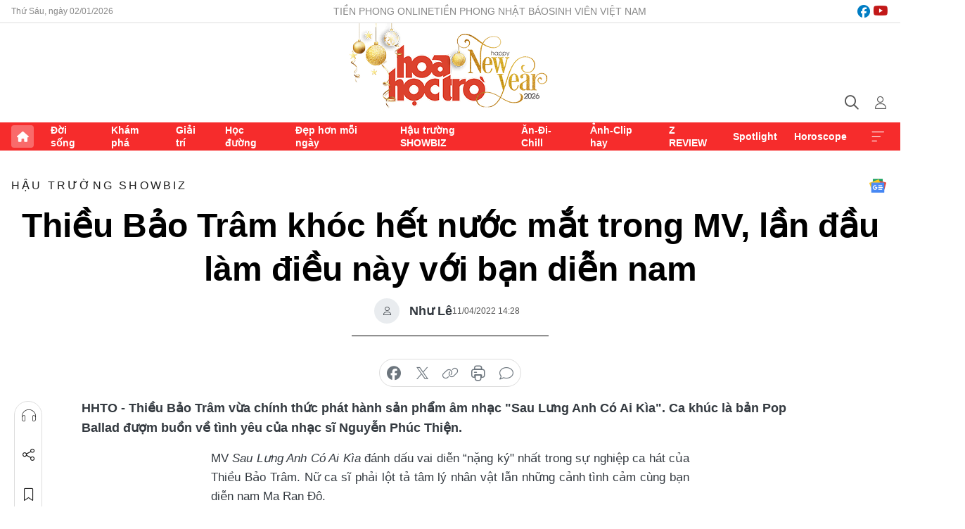

--- FILE ---
content_type: text/html;charset=utf-8
request_url: https://hoahoctro.tienphong.vn/thieu-bao-tram-khoc-het-nuoc-mat-trong-mv-lan-dau-lam-dieu-nay-voi-ban-dien-nam-post1429997.tpo
body_size: 17265
content:
<!DOCTYPE html> <html lang="vi" class="hht "> <head> <title>Thiều Bảo Trâm khóc hết nước mắt trong MV, lần đầu làm điều này với bạn diễn nam | Báo điện tử Tiền Phong</title> <meta name="description" content="Thiều Bảo Trâm vừa chính thức phát hành sản phẩm âm nhạc &#34;Sau Lưng Anh Có Ai Kìa&#34;. Ca khúc là bản Pop Ballad đượm buồn về tình yêu của nhạc sĩ Nguyễn Phúc Thiện"/> <meta name="keywords" content="Thiều Bảo Trâm, MV Sau Lưng Anh Có Ai Kìa, nhạc sĩ Nguyễn Phúc Thiện, Ma Ran Đô"/> <meta name="news_keywords" content="Thiều Bảo Trâm, MV Sau Lưng Anh Có Ai Kìa, nhạc sĩ Nguyễn Phúc Thiện, Ma Ran Đô"/> <meta http-equiv="Content-Type" content="text/html; charset=utf-8" /> <meta http-equiv="X-UA-Compatible" content="IE=edge"/> <meta http-equiv="refresh" content="1800" /> <meta name="revisit-after" content="1 days" /> <meta name="viewport" content="width=device-width, initial-scale=1"> <meta http-equiv="content-language" content="vi" /> <meta name="format-detection" content="telephone=no"/> <meta name="format-detection" content="address=no"/> <meta name="apple-mobile-web-app-capable" content="yes"> <meta name="apple-mobile-web-app-status-bar-style" content="black"> <meta name="apple-mobile-web-app-title" content="Báo điện tử Tiền Phong"/> <meta name="referrer" content="no-referrer-when-downgrade"/> <link rel="shortcut icon" href="https://cdn.tienphong.vn/assets/web/styles/img/h2t.png" type="image/x-icon" /> <link rel="preconnect" href="https://cdn.tienphong.vn"/> <link rel="dns-prefetch" href="https://cdn.tienphong.vn"/> <link rel="dns-prefetch" href="//www.google-analytics.com" /> <link rel="dns-prefetch" href="//www.googletagmanager.com" /> <link rel="dns-prefetch" href="//stc.za.zaloapp.com" /> <link rel="dns-prefetch" href="//fonts.googleapis.com" /> <script> var cmsConfig = { domainDesktop: 'https://hoahoctro.tienphong.vn', domainMobile: 'https://hoahoctro.tienphong.vn', domainApi: 'https://api.tienphong.vn', domainStatic: 'https://cdn.tienphong.vn', domainLog: 'https://log.tienphong.vn', googleAnalytics: 'G-749R1YGL4H,UA-161062453-1', siteId: 1, pageType: 1, objectId: 1429997, adsZone: 352, allowAds: true, adsLazy: true, antiAdblock: true, }; if (window.location.protocol !== 'https:' && window.location.hostname.indexOf('tienphong.vn') !== -1) { window.location = 'https://' + window.location.hostname + window.location.pathname + window.location.hash; } var USER_AGENT=window.navigator&&window.navigator.userAgent||"",IS_MOBILE=/Android|webOS|iPhone|iPod|BlackBerry|Windows Phone|IEMobile|Mobile Safari|Opera Mini/i.test(USER_AGENT);function setCookie(e,o,i){var n=new Date,i=(n.setTime(n.getTime()+24*i*60*60*1e3),"expires="+n.toUTCString());document.cookie=e+"="+o+"; "+i+";path=/;"}function getCookie(e){var o=document.cookie.indexOf(e+"="),i=o+e.length+1;return!o&&e!==document.cookie.substring(0,e.length)||-1===o?null:(-1===(e=document.cookie.indexOf(";",i))&&(e=document.cookie.length),unescape(document.cookie.substring(i,e)))}; </script> <script> if(USER_AGENT && USER_AGENT.indexOf("facebot") <= 0 && USER_AGENT.indexOf("facebookexternalhit") <= 0) { var query = ''; var hash = ''; if (window.location.search) query = window.location.search; if (window.location.hash) hash = window.location.hash; var canonicalUrl = 'https://hoahoctro.tienphong.vn/thieu-bao-tram-khoc-het-nuoc-mat-trong-mv-lan-dau-lam-dieu-nay-voi-ban-dien-nam-post1429997.tpo' + query + hash ; var curUrl = decodeURIComponent(window.location.href); if(!location.port && canonicalUrl.startsWith("http") && curUrl != canonicalUrl){ window.location.replace(canonicalUrl); } } </script> <meta property="fb:app_id" content="398178286982123"/> <meta property="fb:pages" content="102790913161840"/> <meta name="author" content="Báo điện tử Tiền Phong" /> <meta name="copyright" content="Copyright © 2026 by Báo điện tử Tiền Phong" /> <meta name="RATING" content="GENERAL" /> <meta name="GENERATOR" content="Báo điện tử Tiền Phong" /> <meta content="Báo điện tử Tiền Phong" itemprop="sourceOrganization" name="source"/> <meta content="news" itemprop="genre" name="medium"/> <meta name="robots" content="noarchive, max-image-preview:large, index, follow" /> <meta name="GOOGLEBOT" content="noarchive, max-image-preview:large, index, follow" /> <link rel="canonical" href="https://hoahoctro.tienphong.vn/thieu-bao-tram-khoc-het-nuoc-mat-trong-mv-lan-dau-lam-dieu-nay-voi-ban-dien-nam-post1429997.tpo" /> <meta property="og:site_name" content="Báo điện tử Tiền Phong"/> <meta property="og:rich_attachment" content="true"/> <meta property="og:type" content="article"/> <meta property="og:url" content="https://hoahoctro.tienphong.vn/thieu-bao-tram-khoc-het-nuoc-mat-trong-mv-lan-dau-lam-dieu-nay-voi-ban-dien-nam-post1429997.tpo"/> <meta property="og:image" content="https://cdn.tienphong.vn/images/bdfc554ea35983ad68a96e0050b6e2cb1ed163f21919b0baa7524271a7008504b1fed0bd7fabfdd82d1fa7bfbb0fa79ceb981046e7e6dc92d6e7ffd6fc81a1f8dc551a60a8feb160446613ac649176a61ea002e45c9afa9fc743440c32756fe0/qmg-0537-edit-2-copy-5923.jpg.webp"/> <meta property="og:image:width" content="1200"/> <meta property="og:image:height" content="630"/> <meta property="og:title" content="Thiều Bảo Trâm khóc hết nước mắt trong MV, lần đầu làm điều này với bạn diễn nam"/> <meta property="og:description" content="Thiều Bảo Trâm vừa chính thức phát hành sản phẩm âm nhạc &#34;Sau Lưng Anh Có Ai Kìa&#34;. Ca khúc là bản Pop Ballad đượm buồn về tình yêu của nhạc sĩ Nguyễn Phúc Thiện."/> <meta name="twitter:card" value="summary"/> <meta name="twitter:url" content="https://hoahoctro.tienphong.vn/thieu-bao-tram-khoc-het-nuoc-mat-trong-mv-lan-dau-lam-dieu-nay-voi-ban-dien-nam-post1429997.tpo"/> <meta name="twitter:title" content="Thiều Bảo Trâm khóc hết nước mắt trong MV, lần đầu làm điều này với bạn diễn nam"/> <meta name="twitter:description" content="Thiều Bảo Trâm vừa chính thức phát hành sản phẩm âm nhạc &#34;Sau Lưng Anh Có Ai Kìa&#34;. Ca khúc là bản Pop Ballad đượm buồn về tình yêu của nhạc sĩ Nguyễn Phúc Thiện."/> <meta name="twitter:image" content="https://cdn.tienphong.vn/images/bdfc554ea35983ad68a96e0050b6e2cb1ed163f21919b0baa7524271a7008504b1fed0bd7fabfdd82d1fa7bfbb0fa79ceb981046e7e6dc92d6e7ffd6fc81a1f8dc551a60a8feb160446613ac649176a61ea002e45c9afa9fc743440c32756fe0/qmg-0537-edit-2-copy-5923.jpg.webp"/> <meta name="twitter:site" content="@Báo điện tử Tiền Phong"/> <meta name="twitter:creator" content="@Báo điện tử Tiền Phong"/> <meta property="article:publisher" content="https://www.facebook.com/www.tienphong.vn/" /> <meta property="article:tag" content="Thiều Bảo Trâm,MV Sau Lưng Anh Có Ai Kìa,nhạc sĩ Nguyễn Phúc Thiện,Ma Ran Đô"/> <meta property="article:section" content="Hậu trường SHOWBIZ,Hoa học trò" /> <meta property="article:published_time" content="2022-04-11T21:28:40+0700"/> <meta property="article:modified_time" content="2022-04-11T21:28:40+0700"/> <script type="application/ld+json"> { "@context" : "https://schema.org", "@type" : "WebSite", "name": "Báo điện tử Tiền Phong", "url": "https://hoahoctro.tienphong.vn", "alternateName" : "Hoa học trò, chuyên trang của Báo điện tử Tiền Phong", "potentialAction": { "@type": "SearchAction", "target": { "@type": "EntryPoint", "urlTemplate": "https://hoahoctro.tienphong.vn/search/?q={search_term_string}" }, "query-input": "required name=search_term_string" } } </script> <script type="application/ld+json"> { "@context":"http://schema.org", "@type":"BreadcrumbList", "itemListElement":[ { "@type":"ListItem", "position":1, "item":{ "@id":"https://hoahoctro.tienphong.vn/hht-hau-truong-showbiz/", "name":"Hậu trường SHOWBIZ" } } ] } </script> <script type="application/ld+json"> { "@context": "http://schema.org", "@type": "NewsArticle", "mainEntityOfPage":{ "@type":"WebPage", "@id":"https://hoahoctro.tienphong.vn/thieu-bao-tram-khoc-het-nuoc-mat-trong-mv-lan-dau-lam-dieu-nay-voi-ban-dien-nam-post1429997.tpo" }, "headline": "Thiều Bảo Trâm khóc hết nước mắt trong MV, lần đầu làm điều này với bạn diễn nam", "description": "Thiều Bảo Trâm vừa chính thức phát hành sản phẩm âm nhạc &quot;Sau Lưng Anh Có Ai Kìa&quot;. Ca khúc là bản Pop Ballad đượm buồn về tình yêu của nhạc sĩ Nguyễn Phúc Thiện.", "image": { "@type": "ImageObject", "url": "https://cdn.tienphong.vn/images/bdfc554ea35983ad68a96e0050b6e2cb1ed163f21919b0baa7524271a7008504b1fed0bd7fabfdd82d1fa7bfbb0fa79ceb981046e7e6dc92d6e7ffd6fc81a1f8dc551a60a8feb160446613ac649176a61ea002e45c9afa9fc743440c32756fe0/qmg-0537-edit-2-copy-5923.jpg.webp", "width" : 1200, "height" : 675 }, "datePublished": "2022-04-11T21:28:40+0700", "dateModified": "2022-04-11T21:28:40+0700", "author": { "@type": "Person", "name": "Như Lê" }, "publisher": { "@type": "Organization", "name": "Báo điện tử Tiền Phong", "logo": { "@type": "ImageObject", "url": "https://cdn.tienphong.vn/assets/web/styles/img/tienphong-logo-2025.png" } } } </script> <script type="application/ld+json"> { "@context": "https://schema.org", "@type": "VideoObject", "name": "Thiều Bảo Trâm khóc hết nước mắt trong MV, lần đầu làm điều này với bạn diễn nam", "headline": "Thiều Bảo Trâm khóc hết nước mắt trong MV, lần đầu làm điều này với bạn diễn nam", "description": "Thiều Bảo Trâm vừa chính thức phát hành sản phẩm âm nhạc &quot;Sau Lưng Anh Có Ai Kìa&quot;. Ca khúc là bản Pop Ballad đượm buồn về tình yêu của nhạc sĩ Nguyễn Phúc Thiện.", "thumbnailUrl": "https://cdn.tienphong.vn/images/1ed163f21919b0baa7524271a7008504b1fed0bd7fabfdd82d1fa7bfbb0fa79ceb981046e7e6dc92d6e7ffd6fc81a1f8dc551a60a8feb160446613ac649176a61ea002e45c9afa9fc743440c32756fe0/qmg-0537-edit-2-copy-5923.jpg.webp", "uploadDate": "2022-04-11T21:28:40+0700", "datePublished": "2022-04-11T21:28:40+0700", "duration": "PT1M28S", "mainEntityOfPage": { "@type": "WebPage", "@id": "https://hoahoctro.tienphong.vn/thieu-bao-tram-khoc-het-nuoc-mat-trong-mv-lan-dau-lam-dieu-nay-voi-ban-dien-nam-post1429997.tpo" }, "image": { "@type": "ImageObject", "url": "https://cdn.tienphong.vn/images/bdfc554ea35983ad68a96e0050b6e2cb1ed163f21919b0baa7524271a7008504b1fed0bd7fabfdd82d1fa7bfbb0fa79ceb981046e7e6dc92d6e7ffd6fc81a1f8dc551a60a8feb160446613ac649176a61ea002e45c9afa9fc743440c32756fe0/qmg-0537-edit-2-copy-5923.jpg.webp", "width": 1200, "height": 630 }, "author": { "@type": "Organization", "name": "Như Lê" }, "publisher": { "@type": "Organization", "name": "Báo điện tử Tiền Phong", "logo": { "@type": "ImageObject", "url": "https://cdn.tienphong.vn/assets/web/styles/img/logo_share.png" } }, "about": ["Thiều Bảo Trâm,MV Sau Lưng Anh Có Ai Kìa,nhạc sĩ Nguyễn Phúc Thiện,Ma Ran Đô"], "embedUrl": "https://www.youtube.com/embed/1jx-BcAu5i4?rel=0" } </script> <link rel="preload" href="https://cdn.tienphong.vn/assets/web/styles/css/main.min-1.0.62.css" as="style"> <link rel="preload" href="https://cdn.tienphong.vn/assets/web/js/main.min-1.0.25.js" as="script"> <link rel="preload" href="https://common.mcms.one/assets/js/web/story.min-0.0.9.js" as="script"> <link rel="preload" href="https://cdn.tienphong.vn/assets/web/js/detail.min-1.0.18.js" as="script"> <link id="cms-style" rel="stylesheet" href="https://cdn.tienphong.vn/assets/web/styles/css/main.min-1.0.62.css"> <style>i.ic-live { background: url(http://cdn.tienphong.vn/assets/web/styles/img/liveicon-min.png) center 2px no-repeat; display: inline-block!important; background-size: contain; height: 24px; width: 48px;
} .ic-live::before { content: "";
} .rss-page li { list-style: square; margin-left: 30px;
} .rss-page li a { color: var(--primary);
} .rss-page ul ul { margin-bottom: inherit;
} .rss-page li li { list-style: circle;
} .hht .mega-menu .expand-wrapper .relate-website .tpo, .hht .mega-menu .relate-website-megamenu .tpo, .svvn .mega-menu .expand-wrapper .relate-website .tpo, .svvn .mega-menu .relate-website-megamenu .tpo { height: 30px;
} .hht .basic-box-13 .left .story:first-child .story__thumb img, .hht .basic-box-13 .right .story:first-child .story__thumb img { width: 670px;
} .hht #sdaWeb_SdaTop { padding-bottom: 20px;
}</style> <script type="text/javascript"> var _metaOgUrl = 'https://hoahoctro.tienphong.vn/thieu-bao-tram-khoc-het-nuoc-mat-trong-mv-lan-dau-lam-dieu-nay-voi-ban-dien-nam-post1429997.tpo'; var page_title = document.title; var tracked_url = window.location.pathname + window.location.search + window.location.hash; var cate_path = 'hht-hau-truong-showbiz'; if (cate_path.length > 0) { tracked_url = "/" + cate_path + tracked_url; } </script> <script async="" src="https://www.googletagmanager.com/gtag/js?id=G-749R1YGL4H"></script> <script> window.dataLayer = window.dataLayer || []; function gtag(){dataLayer.push(arguments);} gtag('js', new Date()); gtag('config', 'G-749R1YGL4H', {page_path: tracked_url}); gtag('config', 'UA-161062453-1', {page_path: tracked_url}); </script> <script>window.dataLayer = window.dataLayer || [];dataLayer.push({'pageCategory': '/hht\-hau\-truong\-showbiz'});</script> <script> window.dataLayer = window.dataLayer || []; dataLayer.push({ 'event': 'Pageview', 'articleId': '1429997', 'articleTitle': 'Thiều Bảo Trâm khóc hết nước mắt trong MV, lần đầu làm điều này với bạn diễn nam', 'articleCategory': 'Hậu trường SHOWBIZ,Hoa học trò', 'articleAlowAds': true, 'articleAuthor': 'Như Lê', 'articleType': 'detail', 'articleTags': 'Thiều Bảo Trâm,MV Sau Lưng Anh Có Ai Kìa,nhạc sĩ Nguyễn Phúc Thiện,Ma Ran Đô', 'articlePublishDate': '2022-04-11T21:28:40+0700', 'articleThumbnail': 'https://cdn.tienphong.vn/images/bdfc554ea35983ad68a96e0050b6e2cb1ed163f21919b0baa7524271a7008504b1fed0bd7fabfdd82d1fa7bfbb0fa79ceb981046e7e6dc92d6e7ffd6fc81a1f8dc551a60a8feb160446613ac649176a61ea002e45c9afa9fc743440c32756fe0/qmg-0537-edit-2-copy-5923.jpg.webp', 'articleShortUrl': 'https://hoahoctro.tienphong.vn/thieu-bao-tram-khoc-het-nuoc-mat-trong-mv-lan-dau-lam-dieu-nay-voi-ban-dien-nam-post1429997.tpo', 'articleFullUrl': 'https://hoahoctro.tienphong.vn/thieu-bao-tram-khoc-het-nuoc-mat-trong-mv-lan-dau-lam-dieu-nay-voi-ban-dien-nam-post1429997.tpo', }); </script> <script> window.dataLayer = window.dataLayer || []; dataLayer.push({'articleAuthor': 'Như Lê', 'articleAuthorID': '0'}); </script> <script type='text/javascript'> gtag('event', 'article_page',{ 'articleId': '1429997', 'articleTitle': 'Thiều Bảo Trâm khóc hết nước mắt trong MV, lần đầu làm điều này với bạn diễn nam', 'articleCategory': 'Hậu trường SHOWBIZ,Hoa học trò', 'articleAlowAds': true, 'articleAuthor': 'Như Lê', 'articleType': 'detail', 'articleTags': 'Thiều Bảo Trâm,MV Sau Lưng Anh Có Ai Kìa,nhạc sĩ Nguyễn Phúc Thiện,Ma Ran Đô', 'articlePublishDate': '2022-04-11T21:28:40+0700', 'articleThumbnail': 'https://cdn.tienphong.vn/images/bdfc554ea35983ad68a96e0050b6e2cb1ed163f21919b0baa7524271a7008504b1fed0bd7fabfdd82d1fa7bfbb0fa79ceb981046e7e6dc92d6e7ffd6fc81a1f8dc551a60a8feb160446613ac649176a61ea002e45c9afa9fc743440c32756fe0/qmg-0537-edit-2-copy-5923.jpg.webp', 'articleShortUrl': 'https://hoahoctro.tienphong.vn/thieu-bao-tram-khoc-het-nuoc-mat-trong-mv-lan-dau-lam-dieu-nay-voi-ban-dien-nam-post1429997.tpo', 'articleFullUrl': 'https://hoahoctro.tienphong.vn/thieu-bao-tram-khoc-het-nuoc-mat-trong-mv-lan-dau-lam-dieu-nay-voi-ban-dien-nam-post1429997.tpo', }); </script> <script type="text/javascript"> var videoAds = 'https://aj1559.online/zgpoJEXShlCdWvIQG_4UQFBj4pH2WLSug9RlVVhh6FO4BWtpb1pMho_mPLByXvNqidi76kgqVw1kIsZ9wpNmd8MBX_akW7L8'</script> <ins class="982a9496" data-key="6fc356d034197bedb75297640a6a1c75"></ins>
<script async src="https://aj1559.online/ba298f04.js"></script>
<script src="https://sdk.moneyoyo.com/v1/webpush.js?pid=mtEcx6BNu4-AKQQRI7k8jA" async></script> </head> <body class=" detail-page "> <div id="sdaWeb_SdaMasthead" class="rennab banner-top" data-platform="1" data-position="Web_SdaMasthead" style="display:none"> </div> <header class="site-header"> <div class="top-wrapper"> <div class="container"> <span class="time" id="today"></span> <div class="relate-website"> <a href="https://tienphong.vn" class="website tpo" target="_blank" rel="nofollow" title="Tiền Phong Online">Tiền Phong Online</a> <a href="https://tienphong.vn/nhat-bao/" class="website tpo" title="Tiền Phong Nhật báo" target="_blank" rel="nofollow">Tiền Phong Nhật báo</a> <a href="https://svvn.tienphong.vn" class="website svvn" target="_blank" rel="nofollow" title="Sinh viên Việt Nam">Sinh viên Việt Nam</a> </div> <div class="lang-social"> <div class="social"> <a href="https://www.facebook.com/hoahoctro.vn" target="_blank" rel="nofollow" title="facebook"> <i class="ic-facebook"></i> </a> <a href="https://www.youtube.com/channel/UCtalnZVcscFoCo4lrpa37CA" target="_blank" rel="nofollow" title="youtube"> <i class="ic-youtube"></i> </a> </div> </div> </div> </div> <div class="main-wrapper"> <div class="container"> <h3><a class="logo" href="/" title="Báo điện tử Tiền Phong">Báo điện tử Tiền Phong</a></h3> <div class="search-wrapper"> <span class="ic-search"></span> <div class="search-form"> <input class="form-control txtsearch" placeholder="Tìm kiếm"> <i class="ic-close"></i> </div> </div> <div class="user" id="userprofile"> <span class="ic-user"></span> </div> </div> </div> <div class="navigation-wrapper"> <div class="container"> <ul class="menu"> <li><a href="/" class="home" title="Trang chủ">Trang chủ</a></li> <li> <a class="text" href="https://hoahoctro.tienphong.vn/hht-doi-song/" title="Đời sống">Đời sống</a> </li> <li> <a class="text" href="https://hoahoctro.tienphong.vn/hht-kham-pha/" title="Khám phá">Khám phá</a> </li> <li> <a class="text" href="https://hoahoctro.tienphong.vn/hht-giai-tri/" title="Giải trí">Giải trí</a> </li> <li> <a class="text" href="https://hoahoctro.tienphong.vn/hht-hoc-duong/" title="Học đường">Học đường</a> </li> <li> <a class="text" href="https://hoahoctro.tienphong.vn/hht-dep-hon-moi-ngay/" title="Đẹp hơn mỗi ngày">Đẹp hơn mỗi ngày</a> </li> <li> <a class="text" href="https://hoahoctro.tienphong.vn/hht-hau-truong-showbiz/" title="Hậu trường SHOWBIZ">Hậu trường SHOWBIZ</a> </li> <li> <a class="text" href="https://hoahoctro.tienphong.vn/hht-an-di-chill/" title="Ăn-Đi-Chill">Ăn-Đi-Chill</a> </li> <li> <a class="text" href="https://hoahoctro.tienphong.vn/hht-anh-clip-hay/" title="Ảnh-Clip hay">Ảnh-Clip hay</a> </li> <li> <a class="text" href="https://hoahoctro.tienphong.vn/z-review/" title="Z REVIEW">Z REVIEW</a> </li> <li> <a class="text" href="https://hoahoctro.tienphong.vn/hht-spotlight/" title="Spotlight">Spotlight</a> </li> <li> <a class="text" href="https://hoahoctro.tienphong.vn/hht-horoscope/" title="Horoscope">Horoscope</a> </li> <li><a href="javascript:void(0);" class="expansion" title="Xem thêm">Xem thêm</a></li> </ul> <div class="mega-menu"> <div class="container"> <div class="menu-wrapper"> <div class="wrapper"> <span class="label">Chuyên mục</span> <div class="item"> <a class="title" href="https://hoahoctro.tienphong.vn/hht-doi-song/" title="Đời sống">Đời sống</a> </div> <div class="item"> <a class="title" href="https://hoahoctro.tienphong.vn/hht-kham-pha/" title="Khám phá">Khám phá</a> </div> <div class="item"> <a class="title" href="https://hoahoctro.tienphong.vn/hht-giai-tri/" title="Giải trí">Giải trí</a> </div> <div class="item"> <a class="title" href="https://hoahoctro.tienphong.vn/hht-hoc-duong/" title="Học đường">Học đường</a> </div> <div class="item"> <a class="title" href="https://hoahoctro.tienphong.vn/hht-dep-hon-moi-ngay/" title="Đẹp hơn mỗi ngày">Đẹp hơn mỗi ngày</a> </div> <div class="item"> <a class="title" href="https://hoahoctro.tienphong.vn/hht-hau-truong-showbiz/" title="Hậu trường SHOWBIZ">Hậu trường SHOWBIZ</a> </div> <div class="item"> <a class="title" href="https://hoahoctro.tienphong.vn/hht-an-di-chill/" title="Ăn-Đi-Chill">Ăn-Đi-Chill</a> </div> <div class="item"> <a class="title" href="https://hoahoctro.tienphong.vn/hht-anh-clip-hay/" title="Ảnh-Clip hay">Ảnh-Clip hay</a> </div> <div class="item"> <a class="title" href="https://hoahoctro.tienphong.vn/z-review/" title="Z REVIEW">Z REVIEW</a> </div> <div class="item"> <a class="title" href="https://hoahoctro.tienphong.vn/hht-spotlight/" title="Spotlight">Spotlight</a> </div> <div class="item"> <a class="title" href="https://hoahoctro.tienphong.vn/hht-dung-bo-lo/" title="Đừng bỏ lỡ!">Đừng bỏ lỡ!</a> </div> <div class="item"> <a class="title" href="https://hoahoctro.tienphong.vn/hht-horoscope/" title="Horoscope">Horoscope</a> </div> <div class="item"> <a class="title" href="https://hoahoctro.tienphong.vn/hht-suoi-am-trai-tim/" title="Sưởi ấm trái tim">Sưởi ấm trái tim</a> </div> <div class="item"> <a class="title" href="https://hoahoctro.tienphong.vn/hht-cong-dan-so/" title="Công dân số">Công dân số</a> </div> <div class="item"> <a class="title" href="https://hoahoctro.tienphong.vn/hht-cam-nang-teen/" title="Cẩm nang teen">Cẩm nang teen</a> </div> <div class="item"> <a class="title" href="https://hoahoctro.tienphong.vn/hht-ket-noi-hoa-hoc-tro/" title="Kết nối Hoa Học Trò">Kết nối Hoa Học Trò</a> </div> </div> </div> <div class="expand-wrapper"> <div class="relate-website"> <span class="title">Các trang khác</span> <a href="https://tienphong.vn" class="website tpo" target="_blank" rel="nofollow" title="Tiền Phong Online">Tiền Phong Online</a> <a href="https://svvn.tienphong.vn" class="website svvn" target="_blank" rel="nofollow" title="Sinh viên Việt Nam">Sinh viên Việt Nam</a> </div> <div class="wrapper"> <span class="title">Liên hệ quảng cáo</span> <span class="text"> <i class="ic-phone"></i> <a href="tel:+84909559988">0909559988</a> </span> <span class="text"> <i class="ic-mail"></i> <a href="mailto:booking@baotienphong.com.vn">booking@baotienphong.com.vn</a> </span> </div> <div class="wrapper"> <span class="title">Tòa soạn</span> <span class="text"> <i class="ic-location"></i> <address>15 Hồ Xuân Hương, Hà Nội</address> </span> <span class="text"> <i class="ic-phone"></i> <a href="tel:+842439431250">024.39431250</a> </span> </div> <div class="wrapper"> <span class="title">Đặt mua báo in</span> <span class="text"> <i class="ic-phone"></i> <a href="tel:+842439439664">(024)39439664</a> </span> <span class="text"> <i class="ic-phone"></i> <a href="tel:+84908988666">0908988666</a> </span> </div> <div class="wrapper"> <a href="/ban-doc-lam-bao.tpo" class="send" title="Bạn đọc làm báo"><i class="ic-send"></i>Bạn đọc làm báo</a> <a href="#" class="companion" title="Đồng hành cùng Tiền phong">Đồng hành cùng Tiền phong</a> </div> <div class="link"> <a href="/toa-soan.tpo" class="text" title="Giới thiệu<">Giới thiệu</a> <a href="/nhat-bao/" class="text" title="Nhật báo">Nhật báo</a> <a href="/topics.html" class="text" title="Sự kiện">Sự kiện</a> <a href="/quang-cao.tpo" class="text" title="Quảng cáo">Quảng cáo</a> </div> <div class="top-social"> <a href="javascript:void(0);" class="title" title="Theo dõi Báo Tiền phong trên">Theo dõi Báo Tiền phong trên</a> <a href="https://www.facebook.com/www.tienphong.vn/" class="facebook" target="_blank" rel="nofollow">fb</a> <a href="https://www.youtube.com/@baotienphong" class="youtube" target="_blank" rel="nofollow">yt</a> <a href="https://www.tiktok.com/@baotienphong.official" class="tiktok" target="_blank" rel="nofollow">tt</a> <a href="https://zalo.me/783607375436573981" class="zalo" target="_blank" rel="nofollow">zl</a> <a href="https://news.google.com/publications/CAAiEF9pVTo7tHQ-AT_ZBUo_100qFAgKIhBfaVU6O7R0PgE_2QVKP9dN?hl=vi&gl=VN&ceid=VN:vi" class="google" target="_blank" rel="nofollow">gg</a> </div> </div> </div> </div> </div> </div> </header> <div class="site-body"> <div id="sdaWeb_SdaBackground" class="rennab " data-platform="1" data-position="Web_SdaBackground" style="display:none"> </div> <div class="container"> <div id="sdaWeb_SdaArticeTop" class="rennab " data-platform="1" data-position="Web_SdaArticeTop" style="display:none"> </div> <div class="article"> <div class="breadcrumb breadcrumb-detail"> <h2 class="main"> <a href="https://hoahoctro.tienphong.vn/hht-hau-truong-showbiz/" title="Hậu trường SHOWBIZ" class="active">Hậu trường SHOWBIZ</a> </h2> </div> <a href="https://news.google.com/publications/CAAiEF9pVTo7tHQ-AT_ZBUo_100qFAgKIhBfaVU6O7R0PgE_2QVKP9dN?hl=vi&gl=VN&ceid=VN:vi" class="img-ggnews" target="_blank" title="Google News">Google News</a> <div class="article__header"> <h1 class="article__title cms-title"> Thiều Bảo Trâm khóc hết nước mắt trong MV, lần đầu làm điều này với bạn diễn nam </h1> <div class="article__meta"> <div class="wrap-author"> <div class="author"> <span class="thumb"> </span> Như Lê </div> </div> <time class="time" datetime="2022-04-11T21:28:40+0700" data-time="1649687320" data-friendly="false">11/04/2022 21:28</time> <meta class="cms-date" itemprop="datePublished" content="2022-04-11T21:28:40+0700"> </div> </div> <div class="features article__social"> <a href="#tts" title="Nghe"> <i class="ic-hear"></i>Nghe </a> <a href="javascript:void(0);" class="item" title="Chia sẻ" data-href="https://hoahoctro.tienphong.vn/thieu-bao-tram-khoc-het-nuoc-mat-trong-mv-lan-dau-lam-dieu-nay-voi-ban-dien-nam-post1429997.tpo" data-rel="facebook"> <i class="ic-share"></i>Chia sẻ </a> <a href="javascript:void(0);" class="sendbookmark hidden" onclick="ME.sendBookmark(this, 1429997);" data-id="1429997" title="Lưu bài viết"> <i class="ic-bookmark"></i>Lưu tin </a> <a href="#comment1429997" title="Bình luận"> <i class="ic-feedback"></i>Bình luận </a> <a href="https://hoahoctro.tienphong.vn/hht-hau-truong-showbiz/" title="Trở về"> <i class="ic-leftLong"></i>Trở về </a> </div> <div class="audio-social"> <div class="social article__social"> <a href="javascript:void(0);" class="item fb" data-href="https://hoahoctro.tienphong.vn/thieu-bao-tram-khoc-het-nuoc-mat-trong-mv-lan-dau-lam-dieu-nay-voi-ban-dien-nam-post1429997.tpo" data-rel="facebook" title="Facebook"> <i class="ic-facebook"></i>chia sẻ </a> <a href="javascript:void(0);" class="item twitterX" data-href="https://hoahoctro.tienphong.vn/thieu-bao-tram-khoc-het-nuoc-mat-trong-mv-lan-dau-lam-dieu-nay-voi-ban-dien-nam-post1429997.tpo" data-rel="twitter" title="Twitter"> <i class="ic-twitterX"></i>chia sẻ </a> <a href="javascript:void(0);" class="item link" data-href="https://hoahoctro.tienphong.vn/thieu-bao-tram-khoc-het-nuoc-mat-trong-mv-lan-dau-lam-dieu-nay-voi-ban-dien-nam-post1429997.tpo" data-rel="copy" title="Copy link"> <i class="ic-link"></i>copy link </a> <a href="javascript:void(0);" class="printer sendprint" title="In bài viết"> <i class="ic-printer"></i>in báo </a> <a href="#comment1429997" class="comment" title="Bình luận"> <i class="ic-feedback"></i>bình luận </a> </div> </div> <div class="article__sapo cms-desc"> HHTO - Thiều Bảo Trâm vừa chính thức phát hành sản phẩm âm nhạc "Sau Lưng Anh Có Ai Kìa". Ca khúc là bản Pop Ballad đượm buồn về tình yêu của nhạc sĩ Nguyễn Phúc Thiện.
</div> <div id="sdaWeb_SdaArticleAfterSapo" class="rennab " data-platform="1" data-position="Web_SdaArticleAfterSapo" style="display:none"> </div> <div class="article__body zce-content-body cms-body" itemprop="articleBody"> <style>.t2 { text-align: center; } .t1 { text-align: justify; } .t3 { width: 100%; margin-left: 0%; }</style>
<p class="t1">MV <em>Sau Lưng Anh Có Ai Kìa</em> đánh dấu vai diễn “nặng ký" nhất trong sự nghiệp ca hát của Thiều Bảo Trâm. Nữ ca sĩ phải lột tả tâm lý nhân vật lẫn những cảnh tình cảm cùng bạn diễn nam Ma Ran Đô.</p>
<p class="t1">Bản Pop Ballad miêu tả tâm trạng phức tạp của người con gái khi nhớ về những kỷ niệm hạnh phúc từng trải qua cùng người mình yêu. Nhưng cô vẫn quyết định nói lời chia xa, nhìn người ấy hạnh phúc bên người mới.</p>
<table class="picture" align="center"> <tbody> <tr> <td class="pic"><img data-image-id="3131320" src="[data-uri]" data-width="1024" data-height="682" class="lazyload cms-photo" data-large-src="https://cdn.tienphong.vn/images/8e202a7ebe082e7e6288a4a0247abd752477296826f54f344fe88b8382849d41f5422a7e9b189fa9d8a1d79236e5b0d24d7f908b27a5e53393e54abf1875a2eee1ea4bd39c695733b513a3985dfeb63f/qmg-2163-edit-2-copy-2600.jpg" data-src="https://cdn.tienphong.vn/images/814b5533c866dc3540018a126103e9352477296826f54f344fe88b8382849d41f5422a7e9b189fa9d8a1d79236e5b0d24d7f908b27a5e53393e54abf1875a2eee1ea4bd39c695733b513a3985dfeb63f/qmg-2163-edit-2-copy-2600.jpg" width="1024" height="682"></td> </tr> </tbody>
</table>
<p class="t1">MV đưa khán giả đi qua những cung bậc cảm xúc khác nhau. Người xem cùng cô gái hồi tưởng lại mối tình ngọt ngào trước khi nói lời chia tay. Mở màn bằng khung cảnh Thiều Bảo Trâm hạnh phúc bước đi cùng Ma Ran Đô trước biển, hai người trao nhau chiếc dây chuyền hình trái tim. Nhưng đó chỉ là một khoảnh khắc ngắn ngủi trong quá khứ. Ở thì hiện tại, cả hai đang ở trước biển với tâm trạng buồn bã. Chàng trai đứng bất động, còn cô gái chầm chậm tua lại những gì đã xảy ra.</p>
<table class="picture" align="center"> <tbody> <tr> <td class="pic"><img data-image-id="3131317" src="[data-uri]" data-width="682" data-height="1024" class="lazyload cms-photo" data-large-src="https://cdn.tienphong.vn/images/8e202a7ebe082e7e6288a4a0247abd752477296826f54f344fe88b8382849d416f6be417fa2d71aed001de71a89875235c4e4935099a36467eb59a0658a6472be1ea4bd39c695733b513a3985dfeb63f/qmg-0191-edit-2-copy-6556.jpg" data-src="https://cdn.tienphong.vn/images/814b5533c866dc3540018a126103e9352477296826f54f344fe88b8382849d416f6be417fa2d71aed001de71a89875235c4e4935099a36467eb59a0658a6472be1ea4bd39c695733b513a3985dfeb63f/qmg-0191-edit-2-copy-6556.jpg" width="682" height="1024"></td> </tr> </tbody>
</table>
<p class="t1">Nửa đầu MV <em>Sau Lưng Anh Có Ai Kìa</em> nhắc lại những lần hờn giận, cãi vã trong mối quan hệ của hai người. Cô luôn tự lừa dối bản thân, tránh né sự thật rằng anh đã có người khác. Chàng trai nhiều lần giấu giếm điện thoại, chẳng buồn giải thích mà hôn cô gượng ép để cho qua chuyện. Thay vì lựa chọn đọc những tin nhắn của anh cùng người con gái khác thì cô lựa chọn níu giữ mọi thứ, cố giữ chặt lấy tình yêu này.</p>
<div class="sda_middle"> <div id="sdaWeb_SdaArticleMiddle" class="rennab fyi" data-platform="1" data-position="Web_SdaArticleMiddle"> </div>
</div>
<p class="t1">Không chỉ có sự căng thẳng hay nước mắt, mối quan hệ này cũng từng ngập tràn niềm vui. Bởi nửa sau MV là những thước phim ngọt ngào, hạnh phúc giữa Thiều Bảo Trâm và Ma Ran Đô. Cả hai đã từng có khoảng thời gian chung sống bình yên, giống như mọi cặp đôi khác.</p>
<table class="picture" align="center"> <tbody> <tr> <td class="pic"><img data-image-id="3131321" src="[data-uri]" data-width="1024" data-height="682" class="lazyload cms-photo" data-large-src="https://cdn.tienphong.vn/images/8e202a7ebe082e7e6288a4a0247abd752477296826f54f344fe88b8382849d41b9e6572c95fd4af370d21f8d12ba6a39d5b7ce8e3aefe5b827d521897a4612d1f0ca7ea95604f1801b5908427e7f00fe/qmg-2746-edit-copy-4397.jpg" data-src="https://cdn.tienphong.vn/images/814b5533c866dc3540018a126103e9352477296826f54f344fe88b8382849d41b9e6572c95fd4af370d21f8d12ba6a39d5b7ce8e3aefe5b827d521897a4612d1f0ca7ea95604f1801b5908427e7f00fe/qmg-2746-edit-copy-4397.jpg" width="1024" height="682"></td> </tr> </tbody>
</table>
<table class="picture" align="center"> <tbody> <tr> <td class="pic t2"><img data-image-id="3131319" src="[data-uri]" data-width="682" data-height="1024" class="lazyload cms-photo" data-large-src="https://cdn.tienphong.vn/images/8e202a7ebe082e7e6288a4a0247abd752477296826f54f344fe88b8382849d419937814d60adcdef0e020303cdd978f378352d80961e05c1e1f5b9adc5d40f40e1ea4bd39c695733b513a3985dfeb63f/qmg-1007-edit-2-copy-7690.jpg" data-src="https://cdn.tienphong.vn/images/814b5533c866dc3540018a126103e9352477296826f54f344fe88b8382849d419937814d60adcdef0e020303cdd978f378352d80961e05c1e1f5b9adc5d40f40e1ea4bd39c695733b513a3985dfeb63f/qmg-1007-edit-2-copy-7690.jpg" width="682" height="1024"></td> </tr> </tbody>
</table>
<p class="t1">Ở phần cao trào của MV, có đến hai Thiều Bảo Trâm cùng xuất hiện, gây bất ngờ cho người xem. Đó chính là hình ảnh của Thiều Bảo Trâm ở quá khứ, ngồi khóc nức nở trước biển khi tận mắt chứng kiến chàng trai mình yêu trao vòng cổ hẹn ước cho cô gái khác. Còn Thiều Bảo Trâm ở hiện tại xuất hiện, giơ tay che mắt để cô gái trong quá khứ như mong muốn giá như mình chưa phải chứng kiến khung cảnh đau lòng ấy.</p>
<p class="t1">MV <em>Sau Lưng Anh Có Ai Kìa</em> là kịch bản khó nhất mà Thiều Bảo Trâm được trải nghiệm trong sự nghiệp. Hai cảnh hôn trong MV đều đánh dấu lần đầu tiên Thiều Bảo Trâm thực hiện những phân cảnh tình cảm với bạn diễn nam.</p>
<div class="sda_middle"> <div id="sdaWeb_SdaArticleMiddle1" class="rennab fyi" data-platform="1" data-position="Web_SdaArticleMiddle1"> </div>
</div>
<table class="picture" align="center"> <tbody> <tr> <td class="pic"><img data-image-id="3131322" src="[data-uri]" data-width="1024" data-height="682" class="lazyload cms-photo" data-large-src="https://cdn.tienphong.vn/images/8e202a7ebe082e7e6288a4a0247abd752477296826f54f344fe88b8382849d41a73c15892d3cdac563ada18b8e3b43cfdb6e5b9aacfb5bb29c07f4c2e57942dbf0ca7ea95604f1801b5908427e7f00fe/qmg-3257-edit-copy-9470.jpg" data-src="https://cdn.tienphong.vn/images/814b5533c866dc3540018a126103e9352477296826f54f344fe88b8382849d41a73c15892d3cdac563ada18b8e3b43cfdb6e5b9aacfb5bb29c07f4c2e57942dbf0ca7ea95604f1801b5908427e7f00fe/qmg-3257-edit-copy-9470.jpg" width="1024" height="682"></td> </tr> </tbody>
</table>
<table class="picture t3" align="center"> <tbody> <tr> <td class="pic t2"><img data-image-id="3131323" src="[data-uri]" data-width="1024" data-height="682" class="lazyload cms-photo" data-large-src="https://cdn.tienphong.vn/images/8e202a7ebe082e7e6288a4a0247abd752477296826f54f344fe88b8382849d4167bcb50870c06e9f3510626406c4d3bb9ca478cf9c1fc7f70302eb77e250c2bff0ca7ea95604f1801b5908427e7f00fe/qmg-3417-edit-copy-5638.jpg" data-src="https://cdn.tienphong.vn/images/814b5533c866dc3540018a126103e9352477296826f54f344fe88b8382849d4167bcb50870c06e9f3510626406c4d3bb9ca478cf9c1fc7f70302eb77e250c2bff0ca7ea95604f1801b5908427e7f00fe/qmg-3417-edit-copy-5638.jpg" width="1024" height="682"></td> </tr> </tbody>
</table>
<p class="t1">Cuối MV, câu nói <em>“Chúng ta…” </em>được cất lên với biểu cảm bất ngờ của nữ chính, còn chàng trai nhìn cô trìu mến, như một kết thúc mở cho chuyện tình này. Dòng chữ <em>“to be continued"</em> như một màn gợi mở của Thiều Bảo Trâm cho phần 2 của sản phẩm này trong thời gian tới, khi mini album của cô được ra mắt.</p><iframe width="100%" height="450" src="https://www.youtube.com/embed/1jx-BcAu5i4?rel=0" title="YouTube video player" frameborder="0" allow="accelerometer; autoplay; clipboard-write; encrypted-media; gyroscope; picture-in-picture" allowfullscreen data-video-src="https://www.youtube.com/embed/1jx-BcAu5i4?rel=0" scrolling="0" data-width="560"></iframe>
<div class="article-relate" data-source="hht-related-news"> <article class="story"> <figure class="story__thumb"> <a class="cms-link" href="https://hoahoctro.tienphong.vn/chau-bui-ngoc-trinh-chi-pu-va-dan-sao-nu-v-biz-khoe-dang-voi-loat-anh-dot-mat-post1429928.tpo" title="Châu Bùi, Ngọc Trinh, Chi Pu và dàn sao nữ V-Biz khoe dáng với loạt ảnh đốt mắt"> <img class="lazyload" src="[data-uri]" data-src="https://cdn.tienphong.vn/images/326aa65da0f4e0f788a1d2e386b4ac23fbb86f868519e4c4f9d403ab3bf42a1984259b0bc698e4e09acf04e88225ec8db030e58bfe448e26750b11064aa2e460d0f6fddd0599e9773988d1eef7ccb8cdf0ca7ea95604f1801b5908427e7f00fe/thiet-ke-chua-co-ten-2-4194.png.webp" data-srcset="https://cdn.tienphong.vn/images/326aa65da0f4e0f788a1d2e386b4ac23fbb86f868519e4c4f9d403ab3bf42a1984259b0bc698e4e09acf04e88225ec8db030e58bfe448e26750b11064aa2e460d0f6fddd0599e9773988d1eef7ccb8cdf0ca7ea95604f1801b5908427e7f00fe/thiet-ke-chua-co-ten-2-4194.png.webp 1x, https://cdn.tienphong.vn/images/1a3afec02e8f3c3ec17c9f3ef09a8e9bfbb86f868519e4c4f9d403ab3bf42a1984259b0bc698e4e09acf04e88225ec8db030e58bfe448e26750b11064aa2e460d0f6fddd0599e9773988d1eef7ccb8cdf0ca7ea95604f1801b5908427e7f00fe/thiet-ke-chua-co-ten-2-4194.png.webp 2x" alt="Châu Bùi, Ngọc Trinh, Chi Pu và dàn sao nữ V-Biz khoe dáng với loạt ảnh đốt mắt"> <noscript> <img src="https://cdn.tienphong.vn/images/326aa65da0f4e0f788a1d2e386b4ac23fbb86f868519e4c4f9d403ab3bf42a1984259b0bc698e4e09acf04e88225ec8db030e58bfe448e26750b11064aa2e460d0f6fddd0599e9773988d1eef7ccb8cdf0ca7ea95604f1801b5908427e7f00fe/thiet-ke-chua-co-ten-2-4194.png.webp" srcset="https://cdn.tienphong.vn/images/326aa65da0f4e0f788a1d2e386b4ac23fbb86f868519e4c4f9d403ab3bf42a1984259b0bc698e4e09acf04e88225ec8db030e58bfe448e26750b11064aa2e460d0f6fddd0599e9773988d1eef7ccb8cdf0ca7ea95604f1801b5908427e7f00fe/thiet-ke-chua-co-ten-2-4194.png.webp 1x, https://cdn.tienphong.vn/images/1a3afec02e8f3c3ec17c9f3ef09a8e9bfbb86f868519e4c4f9d403ab3bf42a1984259b0bc698e4e09acf04e88225ec8db030e58bfe448e26750b11064aa2e460d0f6fddd0599e9773988d1eef7ccb8cdf0ca7ea95604f1801b5908427e7f00fe/thiet-ke-chua-co-ten-2-4194.png.webp 2x" alt="Châu Bùi, Ngọc Trinh, Chi Pu và dàn sao nữ V-Biz khoe dáng với loạt ảnh đốt mắt" class="image-fallback"> </noscript></a> </figure> <h2 class="story__heading" data-tracking="1429928"><a class="cms-link " href="https://hoahoctro.tienphong.vn/chau-bui-ngoc-trinh-chi-pu-va-dan-sao-nu-v-biz-khoe-dang-voi-loat-anh-dot-mat-post1429928.tpo" title="Châu Bùi, Ngọc Trinh, Chi Pu và dàn sao nữ V-Biz khoe dáng với loạt ảnh đốt mắt"> <i class="ic-photo"></i> Châu Bùi, Ngọc Trinh, Chi Pu và dàn sao nữ V-Biz khoe dáng với loạt ảnh đốt mắt </a></h2> </article>
</div>
<div class="article-relate" data-source="hht-related-news"> <article class="story"> <figure class="story__thumb"> <a class="cms-link" href="https://hoahoctro.tienphong.vn/sat-ngay-len-song-phim-moi-ve-chung-mot-nha-cua-vtv-doi-ten-moi-cuc-gay-can-post1429895.tpo" title="Sát ngày lên sóng, phim mới “Về Chung Một Nhà” của VTV đổi tên mới cực gay cấn"> <img class="lazyload" src="[data-uri]" data-src="https://cdn.tienphong.vn/images/326aa65da0f4e0f788a1d2e386b4ac2312e14bea6a190e68e490e3b9ecfa94fcf9f970004200818fc8ebf918d5622103363019365b1187ab38d5d3736f22150e38247cca611bfb9008da337b70476969/ve-chung-1-nha-2-85.jpg.webp" data-srcset="https://cdn.tienphong.vn/images/326aa65da0f4e0f788a1d2e386b4ac2312e14bea6a190e68e490e3b9ecfa94fcf9f970004200818fc8ebf918d5622103363019365b1187ab38d5d3736f22150e38247cca611bfb9008da337b70476969/ve-chung-1-nha-2-85.jpg.webp 1x, https://cdn.tienphong.vn/images/1a3afec02e8f3c3ec17c9f3ef09a8e9b12e14bea6a190e68e490e3b9ecfa94fcf9f970004200818fc8ebf918d5622103363019365b1187ab38d5d3736f22150e38247cca611bfb9008da337b70476969/ve-chung-1-nha-2-85.jpg.webp 2x" alt="Sát ngày lên sóng, phim mới “Về Chung Một Nhà” của VTV đổi tên mới cực gay cấn"> <noscript> <img src="https://cdn.tienphong.vn/images/326aa65da0f4e0f788a1d2e386b4ac2312e14bea6a190e68e490e3b9ecfa94fcf9f970004200818fc8ebf918d5622103363019365b1187ab38d5d3736f22150e38247cca611bfb9008da337b70476969/ve-chung-1-nha-2-85.jpg.webp" srcset="https://cdn.tienphong.vn/images/326aa65da0f4e0f788a1d2e386b4ac2312e14bea6a190e68e490e3b9ecfa94fcf9f970004200818fc8ebf918d5622103363019365b1187ab38d5d3736f22150e38247cca611bfb9008da337b70476969/ve-chung-1-nha-2-85.jpg.webp 1x, https://cdn.tienphong.vn/images/1a3afec02e8f3c3ec17c9f3ef09a8e9b12e14bea6a190e68e490e3b9ecfa94fcf9f970004200818fc8ebf918d5622103363019365b1187ab38d5d3736f22150e38247cca611bfb9008da337b70476969/ve-chung-1-nha-2-85.jpg.webp 2x" alt="Sát ngày lên sóng, phim mới “Về Chung Một Nhà” của VTV đổi tên mới cực gay cấn" class="image-fallback"> </noscript></a> </figure> <h2 class="story__heading" data-tracking="1429895"><a class="cms-link " href="https://hoahoctro.tienphong.vn/sat-ngay-len-song-phim-moi-ve-chung-mot-nha-cua-vtv-doi-ten-moi-cuc-gay-can-post1429895.tpo" title="Sát ngày lên sóng, phim mới “Về Chung Một Nhà” của VTV đổi tên mới cực gay cấn"> Sát ngày lên sóng, phim mới “Về Chung Một Nhà” của VTV đổi tên mới cực gay cấn </a></h2> </article>
</div>
<div class="sda_middle"> <div id="sdaWeb_SdaArticleMiddle2" class="rennab fyi" data-platform="1" data-position="Web_SdaArticleMiddle2"> </div>
</div>
<div class="article-relate" data-source="hht-related-news"> <article class="story"> <figure class="story__thumb"> <a class="cms-link" href="https://hoahoctro.tienphong.vn/thuong-ngay-nang-ve-hoang-duy-ra-don-phan-cong-cuc-manh-khien-van-trang-lan-dau-biet-ghen-post1429890.tpo" title="Thương Ngày Nắng Về: Hoàng Duy ra đòn phản công cực mạnh khiến Vân Trang lần đầu biết ghen"> <img class="lazyload" src="[data-uri]" data-src="https://cdn.tienphong.vn/images/326aa65da0f4e0f788a1d2e386b4ac2312e14bea6a190e68e490e3b9ecfa94fc6103d95a225032dede4655e68bc7609f44068296d8a9ef399a355e0697eac82e26a786518660706c8fa67d360dab129e1ea002e45c9afa9fc743440c32756fe0/thuong-ngay-nang-ve-1-2949.jpg.webp" data-srcset="https://cdn.tienphong.vn/images/326aa65da0f4e0f788a1d2e386b4ac2312e14bea6a190e68e490e3b9ecfa94fc6103d95a225032dede4655e68bc7609f44068296d8a9ef399a355e0697eac82e26a786518660706c8fa67d360dab129e1ea002e45c9afa9fc743440c32756fe0/thuong-ngay-nang-ve-1-2949.jpg.webp 1x, https://cdn.tienphong.vn/images/1a3afec02e8f3c3ec17c9f3ef09a8e9b12e14bea6a190e68e490e3b9ecfa94fc6103d95a225032dede4655e68bc7609f44068296d8a9ef399a355e0697eac82e26a786518660706c8fa67d360dab129e1ea002e45c9afa9fc743440c32756fe0/thuong-ngay-nang-ve-1-2949.jpg.webp 2x" alt="Thương Ngày Nắng Về: Hoàng Duy ra đòn phản công cực mạnh khiến Vân Trang lần đầu biết ghen"> <noscript> <img src="https://cdn.tienphong.vn/images/326aa65da0f4e0f788a1d2e386b4ac2312e14bea6a190e68e490e3b9ecfa94fc6103d95a225032dede4655e68bc7609f44068296d8a9ef399a355e0697eac82e26a786518660706c8fa67d360dab129e1ea002e45c9afa9fc743440c32756fe0/thuong-ngay-nang-ve-1-2949.jpg.webp" srcset="https://cdn.tienphong.vn/images/326aa65da0f4e0f788a1d2e386b4ac2312e14bea6a190e68e490e3b9ecfa94fc6103d95a225032dede4655e68bc7609f44068296d8a9ef399a355e0697eac82e26a786518660706c8fa67d360dab129e1ea002e45c9afa9fc743440c32756fe0/thuong-ngay-nang-ve-1-2949.jpg.webp 1x, https://cdn.tienphong.vn/images/1a3afec02e8f3c3ec17c9f3ef09a8e9b12e14bea6a190e68e490e3b9ecfa94fc6103d95a225032dede4655e68bc7609f44068296d8a9ef399a355e0697eac82e26a786518660706c8fa67d360dab129e1ea002e45c9afa9fc743440c32756fe0/thuong-ngay-nang-ve-1-2949.jpg.webp 2x" alt="Thương Ngày Nắng Về: Hoàng Duy ra đòn phản công cực mạnh khiến Vân Trang lần đầu biết ghen" class="image-fallback"> </noscript></a> </figure> <h2 class="story__heading" data-tracking="1429890"><a class="cms-link " href="https://hoahoctro.tienphong.vn/thuong-ngay-nang-ve-hoang-duy-ra-don-phan-cong-cuc-manh-khien-van-trang-lan-dau-biet-ghen-post1429890.tpo" title="Thương Ngày Nắng Về: Hoàng Duy ra đòn phản công cực mạnh khiến Vân Trang lần đầu biết ghen"> Thương Ngày Nắng Về: Hoàng Duy ra đòn phản công cực mạnh khiến Vân Trang lần đầu biết ghen </a></h2> </article>
</div>
<table class="picture" align="center"> <tbody> <tr> <td class="pic t2"><img data-image-id="3129093" src="[data-uri]" data-width="2048" data-height="779" class="lazyload cms-photo" data-large-src="https://cdn.tienphong.vn/images/8e202a7ebe082e7e6288a4a0247abd752477296826f54f344fe88b8382849d41db72f6210718e30b639719e8a2c7936b66ad911cfb804d80becc75c28ec4bdca/hht1380-coverfb-2442.jpg" data-src="https://cdn.tienphong.vn/images/814b5533c866dc3540018a126103e9352477296826f54f344fe88b8382849d41db72f6210718e30b639719e8a2c7936b66ad911cfb804d80becc75c28ec4bdca/hht1380-coverfb-2442.jpg" width="1390" height="528"></td> </tr> </tbody>
</table> <div id="sdaWeb_SdaArticleAfterBody" class="rennab " data-platform="1" data-position="Web_SdaArticleAfterBody" style="display:none"> </div> </div> <div class="article-footer"> <div class="article__author"> <span class="name">Như Lê</span> </div> <div class="article__tag"> <a href="https://hoahoctro.tienphong.vn/tu-khoa/thieu-bao-tram-tag210753.tpo" title="Thiều Bảo Trâm">#Thiều Bảo Trâm</a> <a href="https://hoahoctro.tienphong.vn/tu-khoa.tpo?q=MV Sau Lưng Anh Có Ai Kìa" title="MV Sau Lưng Anh Có Ai Kìa">#MV Sau Lưng Anh Có Ai Kìa</a> <a href="https://hoahoctro.tienphong.vn/tu-khoa.tpo?q=nhạc sĩ Nguyễn Phúc Thiện" title="nhạc sĩ Nguyễn Phúc Thiện">#nhạc sĩ Nguyễn Phúc Thiện</a> <a href="https://hoahoctro.tienphong.vn/tu-khoa/ma-ran-do-tag134990.tpo" title="Ma Ran Đô">#Ma Ran Đô</a> </div> <div id="sdaWeb_SdaArticleAfterTag" class="rennab " data-platform="1" data-position="Web_SdaArticleAfterTag" style="display:none"> </div> <div class="related-news"> <h3 class="box-heading"> <span class="title">Xem thêm</span> </h3> <div class="box-content" data-source="hht-related-news"> <article class="story"> <figure class="story__thumb"> <a class="cms-link" href="https://hoahoctro.tienphong.vn/thieu-bao-tram-tung-teaser-ngap-tran-hanh-phuc-ban-trai-moi-hoa-ra-la-nguoi-quen-post1429231.tpo" title="Thiều Bảo Trâm tung teaser ngập tràn hạnh phúc, &#34;bạn trai&#34; mới hóa ra là người quen"> <img class="lazyload" src="[data-uri]" data-src="https://cdn.tienphong.vn/images/fee71bdc9a9b5a388dc31f19163e1c4b5d735cc4e461b6e74d75f076e46f68c9d0b455de9278d06709ca32b2879007111ec3e26161bc519839c434757f03884a2b7dbeb9d98e9a6ca4d307e045ac927180d3e32db45e74a2da1c6a69785388e9/slacak-teaser-image-2b-copy-9738.jpg.webp" data-srcset="https://cdn.tienphong.vn/images/fee71bdc9a9b5a388dc31f19163e1c4b5d735cc4e461b6e74d75f076e46f68c9d0b455de9278d06709ca32b2879007111ec3e26161bc519839c434757f03884a2b7dbeb9d98e9a6ca4d307e045ac927180d3e32db45e74a2da1c6a69785388e9/slacak-teaser-image-2b-copy-9738.jpg.webp 1x, https://cdn.tienphong.vn/images/35f1b18191b4f1c3f3659b8aee9d6a255d735cc4e461b6e74d75f076e46f68c9d0b455de9278d06709ca32b2879007111ec3e26161bc519839c434757f03884a2b7dbeb9d98e9a6ca4d307e045ac927180d3e32db45e74a2da1c6a69785388e9/slacak-teaser-image-2b-copy-9738.jpg.webp 2x" alt="Thiều Bảo Trâm tung teaser ngập tràn hạnh phúc, &#34;bạn trai&#34; mới hóa ra là người quen"> <noscript><img src="https://cdn.tienphong.vn/images/fee71bdc9a9b5a388dc31f19163e1c4b5d735cc4e461b6e74d75f076e46f68c9d0b455de9278d06709ca32b2879007111ec3e26161bc519839c434757f03884a2b7dbeb9d98e9a6ca4d307e045ac927180d3e32db45e74a2da1c6a69785388e9/slacak-teaser-image-2b-copy-9738.jpg.webp" srcset="https://cdn.tienphong.vn/images/fee71bdc9a9b5a388dc31f19163e1c4b5d735cc4e461b6e74d75f076e46f68c9d0b455de9278d06709ca32b2879007111ec3e26161bc519839c434757f03884a2b7dbeb9d98e9a6ca4d307e045ac927180d3e32db45e74a2da1c6a69785388e9/slacak-teaser-image-2b-copy-9738.jpg.webp 1x, https://cdn.tienphong.vn/images/35f1b18191b4f1c3f3659b8aee9d6a255d735cc4e461b6e74d75f076e46f68c9d0b455de9278d06709ca32b2879007111ec3e26161bc519839c434757f03884a2b7dbeb9d98e9a6ca4d307e045ac927180d3e32db45e74a2da1c6a69785388e9/slacak-teaser-image-2b-copy-9738.jpg.webp 2x" alt="Thiều Bảo Trâm tung teaser ngập tràn hạnh phúc, &#34;bạn trai&#34; mới hóa ra là người quen" class="image-fallback"></noscript> </a> </figure> <h2 class="story__heading" data-tracking="1429231"> <a class="cms-link " href="https://hoahoctro.tienphong.vn/thieu-bao-tram-tung-teaser-ngap-tran-hanh-phuc-ban-trai-moi-hoa-ra-la-nguoi-quen-post1429231.tpo" title="Thiều Bảo Trâm tung teaser ngập tràn hạnh phúc, &#34;bạn trai&#34; mới hóa ra là người quen"> Thiều Bảo Trâm tung teaser ngập tràn hạnh phúc, "bạn trai" mới hóa ra là người quen </a> </h2> </article> </div> </div> <div id="sdaWeb_SdaArticleAfterRelated" class="rennab " data-platform="1" data-position="Web_SdaArticleAfterRelated" style="display:none"> </div> <div class="wrap-comment" id="comment1429997" data-id="1429997" data-type="20"></div> <div id="sdaWeb_SdaArticleAfterComment" class="rennab " data-platform="1" data-position="Web_SdaArticleAfterComment" style="display:none"> </div> </div> </div> <div class="col size-300"> <div class="main-col content-col"> <div id="sdaWeb_SdaArticleAfterBody1" class="rennab " data-platform="1" data-position="Web_SdaArticleAfterBody1" style="display:none"> </div> <div id="sdaWeb_SdaArticleAfterBody2" class="rennab " data-platform="1" data-position="Web_SdaArticleAfterBody2" style="display:none"> </div> <div class="basic-box-9"> <h3 class="box-heading"> <a href="https://hoahoctro.tienphong.vn/hht-hau-truong-showbiz/" title="Hậu trường SHOWBIZ" class="title"> Cùng chuyên mục </a> </h3> <div class="box-content content-list" data-source="hht-recommendation-352"> <article class="story" data-id="1809755"> <figure class="story__thumb"> <a class="cms-link" href="https://hoahoctro.tienphong.vn/atsh-2025-cody-nam-vo-cho-dance-battle-bigdaddy-phuc-du-kheu-setlist-d-2-post1809755.tpo" title="ATSH 2025: Cody Nam Võ chờ dance battle, BigDaddy - Phúc Du “khều” setlist D-2"> <img class="lazyload" src="[data-uri]" data-src="https://cdn.tienphong.vn/images/699f410bbdcc0255c515603e38ef71a8e1db44aa8d976df8b7cfb69367884e06124b1456560ca20a1c3c40e932bf0c76/6.png.webp" data-srcset="https://cdn.tienphong.vn/images/699f410bbdcc0255c515603e38ef71a8e1db44aa8d976df8b7cfb69367884e06124b1456560ca20a1c3c40e932bf0c76/6.png.webp 1x, https://cdn.tienphong.vn/images/02978ca539f5a95c8bf50351ed9ba09de1db44aa8d976df8b7cfb69367884e06124b1456560ca20a1c3c40e932bf0c76/6.png.webp 2x" alt="ATSH 2025: Cody Nam Võ chờ dance battle, BigDaddy - Phúc Du “khều” setlist D-2"> <noscript><img src="https://cdn.tienphong.vn/images/699f410bbdcc0255c515603e38ef71a8e1db44aa8d976df8b7cfb69367884e06124b1456560ca20a1c3c40e932bf0c76/6.png.webp" srcset="https://cdn.tienphong.vn/images/699f410bbdcc0255c515603e38ef71a8e1db44aa8d976df8b7cfb69367884e06124b1456560ca20a1c3c40e932bf0c76/6.png.webp 1x, https://cdn.tienphong.vn/images/02978ca539f5a95c8bf50351ed9ba09de1db44aa8d976df8b7cfb69367884e06124b1456560ca20a1c3c40e932bf0c76/6.png.webp 2x" alt="ATSH 2025: Cody Nam Võ chờ dance battle, BigDaddy - Phúc Du “khều” setlist D-2" class="image-fallback"></noscript> </a> </figure> <h2 class="story__heading" data-tracking="1809755"> <a class="cms-link " href="https://hoahoctro.tienphong.vn/atsh-2025-cody-nam-vo-cho-dance-battle-bigdaddy-phuc-du-kheu-setlist-d-2-post1809755.tpo" title="ATSH 2025: Cody Nam Võ chờ dance battle, BigDaddy - Phúc Du “khều” setlist D-2"> ATSH 2025: Cody Nam Võ chờ dance battle, BigDaddy - Phúc Du “khều” setlist D-2 </a> </h2> </article> <article class="story" data-id="1809751"> <figure class="story__thumb"> <a class="cms-link" href="https://hoahoctro.tienphong.vn/giong-ca-gen-z-mo-bat-v-pop-2026-voi-ep-dau-tay-hey-xiri-post1809751.tpo" title="Giọng ca Gen Z &#34;mở bát&#34; V-Pop 2026 với EP đầu tay &#34;HEY XIRI&#34;"> <img class="lazyload" src="[data-uri]" data-src="https://cdn.tienphong.vn/images/699f410bbdcc0255c515603e38ef71a8112879c9d6f2e1c1edb4a204a4b9aed415ce20ef861f879f8592a0e135993157dd80caa099e22b59cd6810c94845f205/cover-7.jpg.webp" data-srcset="https://cdn.tienphong.vn/images/699f410bbdcc0255c515603e38ef71a8112879c9d6f2e1c1edb4a204a4b9aed415ce20ef861f879f8592a0e135993157dd80caa099e22b59cd6810c94845f205/cover-7.jpg.webp 1x, https://cdn.tienphong.vn/images/02978ca539f5a95c8bf50351ed9ba09d112879c9d6f2e1c1edb4a204a4b9aed415ce20ef861f879f8592a0e135993157dd80caa099e22b59cd6810c94845f205/cover-7.jpg.webp 2x" alt="Giọng ca Gen Z &#34;mở bát&#34; V-Pop 2026 với EP đầu tay &#34;HEY XIRI&#34;"> <noscript><img src="https://cdn.tienphong.vn/images/699f410bbdcc0255c515603e38ef71a8112879c9d6f2e1c1edb4a204a4b9aed415ce20ef861f879f8592a0e135993157dd80caa099e22b59cd6810c94845f205/cover-7.jpg.webp" srcset="https://cdn.tienphong.vn/images/699f410bbdcc0255c515603e38ef71a8112879c9d6f2e1c1edb4a204a4b9aed415ce20ef861f879f8592a0e135993157dd80caa099e22b59cd6810c94845f205/cover-7.jpg.webp 1x, https://cdn.tienphong.vn/images/02978ca539f5a95c8bf50351ed9ba09d112879c9d6f2e1c1edb4a204a4b9aed415ce20ef861f879f8592a0e135993157dd80caa099e22b59cd6810c94845f205/cover-7.jpg.webp 2x" alt="Giọng ca Gen Z &#34;mở bát&#34; V-Pop 2026 với EP đầu tay &#34;HEY XIRI&#34;" class="image-fallback"></noscript> </a> </figure> <h2 class="story__heading" data-tracking="1809751"> <a class="cms-link " href="https://hoahoctro.tienphong.vn/giong-ca-gen-z-mo-bat-v-pop-2026-voi-ep-dau-tay-hey-xiri-post1809751.tpo" title="Giọng ca Gen Z &#34;mở bát&#34; V-Pop 2026 với EP đầu tay &#34;HEY XIRI&#34;"> <i class="ic-video"></i> Giọng ca Gen Z "mở bát" V-Pop 2026 với EP đầu tay "HEY XIRI" </a> </h2> </article> <article class="story" data-id="1807995"> <figure class="story__thumb"> <a class="cms-link" href="https://hoahoctro.tienphong.vn/tan-binh-toan-nang-swan-nguyen-toi-tung-uoc-mo-lam-tho-sua-xe-may-post1807995.tpo" title="Tân Binh Toàn Năng Swan Nguyễn: &#34;Tôi từng ước mơ làm… thợ sửa xe máy!&#34;"> <img class="lazyload" src="[data-uri]" data-src="https://cdn.tienphong.vn/images/2112c1ee754b377ad25463c019b96cc595d41f571f2d7d7e8b5e5fd2c7615cacf34a7eaca6ae2f6b295558ddd16ad40108062d88c6f842478b863ce34dda36171ea002e45c9afa9fc743440c32756fe0/bia-1500-x-1000-px-26.png.webp" data-srcset="https://cdn.tienphong.vn/images/2112c1ee754b377ad25463c019b96cc595d41f571f2d7d7e8b5e5fd2c7615cacf34a7eaca6ae2f6b295558ddd16ad40108062d88c6f842478b863ce34dda36171ea002e45c9afa9fc743440c32756fe0/bia-1500-x-1000-px-26.png.webp 1x, https://cdn.tienphong.vn/images/60eef0a837d5b274db735cf808631b9d95d41f571f2d7d7e8b5e5fd2c7615cacf34a7eaca6ae2f6b295558ddd16ad40108062d88c6f842478b863ce34dda36171ea002e45c9afa9fc743440c32756fe0/bia-1500-x-1000-px-26.png.webp 2x" alt="Tân Binh Toàn Năng Swan Nguyễn: &#34;Tôi từng ước mơ làm… thợ sửa xe máy!&#34;"> <noscript><img src="https://cdn.tienphong.vn/images/2112c1ee754b377ad25463c019b96cc595d41f571f2d7d7e8b5e5fd2c7615cacf34a7eaca6ae2f6b295558ddd16ad40108062d88c6f842478b863ce34dda36171ea002e45c9afa9fc743440c32756fe0/bia-1500-x-1000-px-26.png.webp" srcset="https://cdn.tienphong.vn/images/2112c1ee754b377ad25463c019b96cc595d41f571f2d7d7e8b5e5fd2c7615cacf34a7eaca6ae2f6b295558ddd16ad40108062d88c6f842478b863ce34dda36171ea002e45c9afa9fc743440c32756fe0/bia-1500-x-1000-px-26.png.webp 1x, https://cdn.tienphong.vn/images/60eef0a837d5b274db735cf808631b9d95d41f571f2d7d7e8b5e5fd2c7615cacf34a7eaca6ae2f6b295558ddd16ad40108062d88c6f842478b863ce34dda36171ea002e45c9afa9fc743440c32756fe0/bia-1500-x-1000-px-26.png.webp 2x" alt="Tân Binh Toàn Năng Swan Nguyễn: &#34;Tôi từng ước mơ làm… thợ sửa xe máy!&#34;" class="image-fallback"></noscript> </a> </figure> <h2 class="story__heading" data-tracking="1807995"> <a class="cms-link " href="https://hoahoctro.tienphong.vn/tan-binh-toan-nang-swan-nguyen-toi-tung-uoc-mo-lam-tho-sua-xe-may-post1807995.tpo" title="Tân Binh Toàn Năng Swan Nguyễn: &#34;Tôi từng ước mơ làm… thợ sửa xe máy!&#34;"> Tân Binh Toàn Năng Swan Nguyễn: "Tôi từng ước mơ làm… thợ sửa xe máy!" </a> </h2> </article> <article class="story" data-id="1809656"> <figure class="story__thumb"> <a class="cms-link" href="https://hoahoctro.tienphong.vn/tan-binh-toan-nang-doi-hinh-chinh-thuc-sap-lo-dien-khan-gia-du-doan-the-nao-post1809656.tpo" title="Tân Binh Toàn Năng: Đội hình chính thức sắp lộ diện, khán giả dự đoán thế nào?"> <img class="lazyload" src="[data-uri]" data-src="https://cdn.tienphong.vn/images/b5c14aefa32fa48a8f6bb76791c41b3b50e9093d4ee561d4b3f0a824a0cccee448972640e4a7d0310e70bcd9a0787d40/bia-2.png.webp" data-srcset="https://cdn.tienphong.vn/images/b5c14aefa32fa48a8f6bb76791c41b3b50e9093d4ee561d4b3f0a824a0cccee448972640e4a7d0310e70bcd9a0787d40/bia-2.png.webp 1x, https://cdn.tienphong.vn/images/95e944d8ae3c23c3240b856c3c23db5a50e9093d4ee561d4b3f0a824a0cccee448972640e4a7d0310e70bcd9a0787d40/bia-2.png.webp 2x" alt="Tân Binh Toàn Năng: Đội hình chính thức sắp lộ diện, khán giả dự đoán thế nào?"> <noscript><img src="https://cdn.tienphong.vn/images/b5c14aefa32fa48a8f6bb76791c41b3b50e9093d4ee561d4b3f0a824a0cccee448972640e4a7d0310e70bcd9a0787d40/bia-2.png.webp" srcset="https://cdn.tienphong.vn/images/b5c14aefa32fa48a8f6bb76791c41b3b50e9093d4ee561d4b3f0a824a0cccee448972640e4a7d0310e70bcd9a0787d40/bia-2.png.webp 1x, https://cdn.tienphong.vn/images/95e944d8ae3c23c3240b856c3c23db5a50e9093d4ee561d4b3f0a824a0cccee448972640e4a7d0310e70bcd9a0787d40/bia-2.png.webp 2x" alt="Tân Binh Toàn Năng: Đội hình chính thức sắp lộ diện, khán giả dự đoán thế nào?" class="image-fallback"></noscript> </a> </figure> <h2 class="story__heading" data-tracking="1809656"> <a class="cms-link " href="https://hoahoctro.tienphong.vn/tan-binh-toan-nang-doi-hinh-chinh-thuc-sap-lo-dien-khan-gia-du-doan-the-nao-post1809656.tpo" title="Tân Binh Toàn Năng: Đội hình chính thức sắp lộ diện, khán giả dự đoán thế nào?"> Tân Binh Toàn Năng: Đội hình chính thức sắp lộ diện, khán giả dự đoán thế nào? </a> </h2> </article> <article class="story" data-id="1809650"> <figure class="story__thumb"> <a class="cms-link" href="https://hoahoctro.tienphong.vn/toc-tien-don-giao-thua-mot-minh-touliver-co-dong-thai-gay-chu-y-dau-nam-moi-post1809650.tpo" title="Tóc Tiên đón giao thừa một mình, Touliver có động thái gây chú ý đầu năm mới"> <img class="lazyload" src="[data-uri]" data-src="https://cdn.tienphong.vn/images/699f410bbdcc0255c515603e38ef71a8112879c9d6f2e1c1edb4a204a4b9aed4e68aea540c3c0a5361151364c084de4ddd80caa099e22b59cd6810c94845f205/cover-5.jpg.webp" data-srcset="https://cdn.tienphong.vn/images/699f410bbdcc0255c515603e38ef71a8112879c9d6f2e1c1edb4a204a4b9aed4e68aea540c3c0a5361151364c084de4ddd80caa099e22b59cd6810c94845f205/cover-5.jpg.webp 1x, https://cdn.tienphong.vn/images/02978ca539f5a95c8bf50351ed9ba09d112879c9d6f2e1c1edb4a204a4b9aed4e68aea540c3c0a5361151364c084de4ddd80caa099e22b59cd6810c94845f205/cover-5.jpg.webp 2x" alt="Tóc Tiên đón giao thừa một mình, Touliver có động thái gây chú ý đầu năm mới"> <noscript><img src="https://cdn.tienphong.vn/images/699f410bbdcc0255c515603e38ef71a8112879c9d6f2e1c1edb4a204a4b9aed4e68aea540c3c0a5361151364c084de4ddd80caa099e22b59cd6810c94845f205/cover-5.jpg.webp" srcset="https://cdn.tienphong.vn/images/699f410bbdcc0255c515603e38ef71a8112879c9d6f2e1c1edb4a204a4b9aed4e68aea540c3c0a5361151364c084de4ddd80caa099e22b59cd6810c94845f205/cover-5.jpg.webp 1x, https://cdn.tienphong.vn/images/02978ca539f5a95c8bf50351ed9ba09d112879c9d6f2e1c1edb4a204a4b9aed4e68aea540c3c0a5361151364c084de4ddd80caa099e22b59cd6810c94845f205/cover-5.jpg.webp 2x" alt="Tóc Tiên đón giao thừa một mình, Touliver có động thái gây chú ý đầu năm mới" class="image-fallback"></noscript> </a> </figure> <h2 class="story__heading" data-tracking="1809650"> <a class="cms-link " href="https://hoahoctro.tienphong.vn/toc-tien-don-giao-thua-mot-minh-touliver-co-dong-thai-gay-chu-y-dau-nam-moi-post1809650.tpo" title="Tóc Tiên đón giao thừa một mình, Touliver có động thái gây chú ý đầu năm mới"> Tóc Tiên đón giao thừa một mình, Touliver có động thái gây chú ý đầu năm mới </a> </h2> </article> <article class="story" data-id="1809514"> <figure class="story__thumb"> <a class="cms-link" href="https://hoahoctro.tienphong.vn/tan-binh-toan-nang-khan-gia-cam-dong-truoc-tinh-anh-em-cua-dan-thuc-tap-sinh-post1809514.tpo" title="Tân Binh Toàn Năng: Khán giả cảm động trước tình anh em của dàn thực tập sinh"> <img class="lazyload" src="[data-uri]" data-src="https://cdn.tienphong.vn/images/b5c14aefa32fa48a8f6bb76791c41b3b50e9093d4ee561d4b3f0a824a0cccee425d4c104ce64b0f9004b673e4439a5ab/bia-1.png.webp" data-srcset="https://cdn.tienphong.vn/images/b5c14aefa32fa48a8f6bb76791c41b3b50e9093d4ee561d4b3f0a824a0cccee425d4c104ce64b0f9004b673e4439a5ab/bia-1.png.webp 1x, https://cdn.tienphong.vn/images/95e944d8ae3c23c3240b856c3c23db5a50e9093d4ee561d4b3f0a824a0cccee425d4c104ce64b0f9004b673e4439a5ab/bia-1.png.webp 2x" alt="Tân Binh Toàn Năng: Khán giả cảm động trước tình anh em của dàn thực tập sinh"> <noscript><img src="https://cdn.tienphong.vn/images/b5c14aefa32fa48a8f6bb76791c41b3b50e9093d4ee561d4b3f0a824a0cccee425d4c104ce64b0f9004b673e4439a5ab/bia-1.png.webp" srcset="https://cdn.tienphong.vn/images/b5c14aefa32fa48a8f6bb76791c41b3b50e9093d4ee561d4b3f0a824a0cccee425d4c104ce64b0f9004b673e4439a5ab/bia-1.png.webp 1x, https://cdn.tienphong.vn/images/95e944d8ae3c23c3240b856c3c23db5a50e9093d4ee561d4b3f0a824a0cccee425d4c104ce64b0f9004b673e4439a5ab/bia-1.png.webp 2x" alt="Tân Binh Toàn Năng: Khán giả cảm động trước tình anh em của dàn thực tập sinh" class="image-fallback"></noscript> </a> </figure> <h2 class="story__heading" data-tracking="1809514"> <a class="cms-link " href="https://hoahoctro.tienphong.vn/tan-binh-toan-nang-khan-gia-cam-dong-truoc-tinh-anh-em-cua-dan-thuc-tap-sinh-post1809514.tpo" title="Tân Binh Toàn Năng: Khán giả cảm động trước tình anh em của dàn thực tập sinh"> Tân Binh Toàn Năng: Khán giả cảm động trước tình anh em của dàn thực tập sinh </a> </h2> </article> <article class="story" data-id="1809358"> <figure class="story__thumb"> <a class="cms-link" href="https://hoahoctro.tienphong.vn/hua-kim-tuyen-he-lo-hau-truong-giai-nhan-ben-bi-3-thang-to-chuc-trai-sang-tac-post1809358.tpo" title="Hứa Kim Tuyền hé lộ hậu trường &#34;Giai Nhân&#34;: Bền bỉ 3 tháng, tổ chức “trại sáng tác”"> <img class="lazyload" src="[data-uri]" data-src="https://cdn.tienphong.vn/images/c05f96606db088cd3a74f1f32edfefb5fc72774cb3eeb32da8d2aa814732aa52d726de249ac5a4b14560e6d7bffe2cb80622dae4b979424198a112af55413ea0/img-1997-1485.jpg.webp" data-srcset="https://cdn.tienphong.vn/images/c05f96606db088cd3a74f1f32edfefb5fc72774cb3eeb32da8d2aa814732aa52d726de249ac5a4b14560e6d7bffe2cb80622dae4b979424198a112af55413ea0/img-1997-1485.jpg.webp 1x, https://cdn.tienphong.vn/images/3912ba2a56e023adb9d47fe748278d92fc72774cb3eeb32da8d2aa814732aa52d726de249ac5a4b14560e6d7bffe2cb80622dae4b979424198a112af55413ea0/img-1997-1485.jpg.webp 2x" alt="Hứa Kim Tuyền hé lộ hậu trường &#34;Giai Nhân&#34;: Bền bỉ 3 tháng, tổ chức “trại sáng tác”"> <noscript><img src="https://cdn.tienphong.vn/images/c05f96606db088cd3a74f1f32edfefb5fc72774cb3eeb32da8d2aa814732aa52d726de249ac5a4b14560e6d7bffe2cb80622dae4b979424198a112af55413ea0/img-1997-1485.jpg.webp" srcset="https://cdn.tienphong.vn/images/c05f96606db088cd3a74f1f32edfefb5fc72774cb3eeb32da8d2aa814732aa52d726de249ac5a4b14560e6d7bffe2cb80622dae4b979424198a112af55413ea0/img-1997-1485.jpg.webp 1x, https://cdn.tienphong.vn/images/3912ba2a56e023adb9d47fe748278d92fc72774cb3eeb32da8d2aa814732aa52d726de249ac5a4b14560e6d7bffe2cb80622dae4b979424198a112af55413ea0/img-1997-1485.jpg.webp 2x" alt="Hứa Kim Tuyền hé lộ hậu trường &#34;Giai Nhân&#34;: Bền bỉ 3 tháng, tổ chức “trại sáng tác”" class="image-fallback"></noscript> </a> </figure> <h2 class="story__heading" data-tracking="1809358"> <a class="cms-link " href="https://hoahoctro.tienphong.vn/hua-kim-tuyen-he-lo-hau-truong-giai-nhan-ben-bi-3-thang-to-chuc-trai-sang-tac-post1809358.tpo" title="Hứa Kim Tuyền hé lộ hậu trường &#34;Giai Nhân&#34;: Bền bỉ 3 tháng, tổ chức “trại sáng tác”"> Hứa Kim Tuyền hé lộ hậu trường "Giai Nhân": Bền bỉ 3 tháng, tổ chức “trại sáng tác” </a> </h2> </article> <article class="story" data-id="1809302"> <figure class="story__thumb"> <a class="cms-link" href="https://hoahoctro.tienphong.vn/go-cua-nha-my-nam-len-song-nguoi-khen-thu-vi-nguoi-ngai-tuong-tac-co-ring-post1809302.tpo" title="Gõ Cửa Nhà Mỹ Nam lên sóng: Người khen thú vị, người ngại tương tác &#34;cờ-ring&#34;"> <img class="lazyload" src="[data-uri]" data-src="https://cdn.tienphong.vn/images/2112c1ee754b377ad25463c019b96cc595d41f571f2d7d7e8b5e5fd2c7615cac166db44762ee3f572acc131304c6f2a03790657eb1a48a7d81659251d3472e041ea002e45c9afa9fc743440c32756fe0/bia-1500-x-1000-px-35.png.webp" data-srcset="https://cdn.tienphong.vn/images/2112c1ee754b377ad25463c019b96cc595d41f571f2d7d7e8b5e5fd2c7615cac166db44762ee3f572acc131304c6f2a03790657eb1a48a7d81659251d3472e041ea002e45c9afa9fc743440c32756fe0/bia-1500-x-1000-px-35.png.webp 1x, https://cdn.tienphong.vn/images/60eef0a837d5b274db735cf808631b9d95d41f571f2d7d7e8b5e5fd2c7615cac166db44762ee3f572acc131304c6f2a03790657eb1a48a7d81659251d3472e041ea002e45c9afa9fc743440c32756fe0/bia-1500-x-1000-px-35.png.webp 2x" alt="Gõ Cửa Nhà Mỹ Nam lên sóng: Người khen thú vị, người ngại tương tác &#34;cờ-ring&#34;"> <noscript><img src="https://cdn.tienphong.vn/images/2112c1ee754b377ad25463c019b96cc595d41f571f2d7d7e8b5e5fd2c7615cac166db44762ee3f572acc131304c6f2a03790657eb1a48a7d81659251d3472e041ea002e45c9afa9fc743440c32756fe0/bia-1500-x-1000-px-35.png.webp" srcset="https://cdn.tienphong.vn/images/2112c1ee754b377ad25463c019b96cc595d41f571f2d7d7e8b5e5fd2c7615cac166db44762ee3f572acc131304c6f2a03790657eb1a48a7d81659251d3472e041ea002e45c9afa9fc743440c32756fe0/bia-1500-x-1000-px-35.png.webp 1x, https://cdn.tienphong.vn/images/60eef0a837d5b274db735cf808631b9d95d41f571f2d7d7e8b5e5fd2c7615cac166db44762ee3f572acc131304c6f2a03790657eb1a48a7d81659251d3472e041ea002e45c9afa9fc743440c32756fe0/bia-1500-x-1000-px-35.png.webp 2x" alt="Gõ Cửa Nhà Mỹ Nam lên sóng: Người khen thú vị, người ngại tương tác &#34;cờ-ring&#34;" class="image-fallback"></noscript> </a> </figure> <h2 class="story__heading" data-tracking="1809302"> <a class="cms-link " href="https://hoahoctro.tienphong.vn/go-cua-nha-my-nam-len-song-nguoi-khen-thu-vi-nguoi-ngai-tuong-tac-co-ring-post1809302.tpo" title="Gõ Cửa Nhà Mỹ Nam lên sóng: Người khen thú vị, người ngại tương tác &#34;cờ-ring&#34;"> Gõ Cửa Nhà Mỹ Nam lên sóng: Người khen thú vị, người ngại tương tác "cờ-ring" </a> </h2> </article> <article class="story" data-id="1809191"> <figure class="story__thumb"> <a class="cms-link" href="https://hoahoctro.tienphong.vn/sky-bau-troi-ruc-ro-cua-son-tung-m-tp-mo-rong-quy-mo-san-sang-don-sep-tro-lai-post1809191.tpo" title="SKY - bầu trời rực rỡ của Sơn Tùng M-TP mở rộng quy mô, sẵn sàng đón &#34;sếp&#34; trở lại"> <img class="lazyload" src="[data-uri]" data-src="https://cdn.tienphong.vn/images/ef4afdf69e53ab02e3c30def84b706ac4056285b82e2eb991d88bf3d60729eb9c1b59f76da538dabe7700fc0e39e19348a20f44af9b83d93a3218431ef63c5aa/900-fc-sky-union-1.jpg.webp" data-srcset="https://cdn.tienphong.vn/images/ef4afdf69e53ab02e3c30def84b706ac4056285b82e2eb991d88bf3d60729eb9c1b59f76da538dabe7700fc0e39e19348a20f44af9b83d93a3218431ef63c5aa/900-fc-sky-union-1.jpg.webp 1x, https://cdn.tienphong.vn/images/72e2442f7f4696ef005a178e4451c0be4056285b82e2eb991d88bf3d60729eb9c1b59f76da538dabe7700fc0e39e19348a20f44af9b83d93a3218431ef63c5aa/900-fc-sky-union-1.jpg.webp 2x" alt="SKY - bầu trời rực rỡ của Sơn Tùng M-TP mở rộng quy mô, sẵn sàng đón &#34;sếp&#34; trở lại"> <noscript><img src="https://cdn.tienphong.vn/images/ef4afdf69e53ab02e3c30def84b706ac4056285b82e2eb991d88bf3d60729eb9c1b59f76da538dabe7700fc0e39e19348a20f44af9b83d93a3218431ef63c5aa/900-fc-sky-union-1.jpg.webp" srcset="https://cdn.tienphong.vn/images/ef4afdf69e53ab02e3c30def84b706ac4056285b82e2eb991d88bf3d60729eb9c1b59f76da538dabe7700fc0e39e19348a20f44af9b83d93a3218431ef63c5aa/900-fc-sky-union-1.jpg.webp 1x, https://cdn.tienphong.vn/images/72e2442f7f4696ef005a178e4451c0be4056285b82e2eb991d88bf3d60729eb9c1b59f76da538dabe7700fc0e39e19348a20f44af9b83d93a3218431ef63c5aa/900-fc-sky-union-1.jpg.webp 2x" alt="SKY - bầu trời rực rỡ của Sơn Tùng M-TP mở rộng quy mô, sẵn sàng đón &#34;sếp&#34; trở lại" class="image-fallback"></noscript> </a> </figure> <h2 class="story__heading" data-tracking="1809191"> <a class="cms-link " href="https://hoahoctro.tienphong.vn/sky-bau-troi-ruc-ro-cua-son-tung-m-tp-mo-rong-quy-mo-san-sang-don-sep-tro-lai-post1809191.tpo" title="SKY - bầu trời rực rỡ của Sơn Tùng M-TP mở rộng quy mô, sẵn sàng đón &#34;sếp&#34; trở lại"> SKY - bầu trời rực rỡ của Sơn Tùng M-TP mở rộng quy mô, sẵn sàng đón "sếp" trở lại </a> </h2> </article> </div> </div> </div> <div class="sub-col sidebar-right"> </div> </div> <div id="sdaWeb_SdaArticeBottom" class="rennab " data-platform="1" data-position="Web_SdaArticeBottom" style="display:none"> </div> </div> </div> <footer class="site-footer container"> <div class="logo-wrap"> <a href="/" class="logo" title="Hoa học trò">Hoa học trò</a> <ul class="subsite"> <li> <a href="https://tienphong.vn" title="Báo điện tử Tiền Phong" target="_blank" rel="nofollow"><i class="img-tpo"></i></a> </li> <li> <a href="https://svvn.tienphong.vn" title="Sinh viên Việt Nam" target="_blank" rel="nofollow"><i class="img-svvn"></i></a> </li> </ul> </div> <div class="menu-wrap"> <div class="rank-2"> <a href="https://hoahoctro.tienphong.vn/hht-giai-tri/" title="Giải trí">Giải trí</a> <a href="https://hoahoctro.tienphong.vn/hht-doi-song/" title="Đời sống">Đời sống</a> <a href="https://hoahoctro.tienphong.vn/hht-dep-hon-moi-ngay/" title="Đẹp hơn mỗi ngày">Đẹp hơn mỗi ngày</a> <a href="https://hoahoctro.tienphong.vn/hht-an-di-chill/" title="Ăn-Đi-Chill">Ăn-Đi-Chill</a> <a href="https://hoahoctro.tienphong.vn/hht-horoscope/" title="Horoscope">Horoscope</a> <a href="https://hoahoctro.tienphong.vn/hht-suoi-am-trai-tim/" title="Sưởi ấm trái tim">Sưởi ấm trái tim</a> <a href="https://hoahoctro.tienphong.vn/hht-anh-clip-hay/" title="Ảnh-Clip hay">Ảnh-Clip hay</a> <a href="https://hoahoctro.tienphong.vn/hht-cam-nang-teen/" title="Cẩm nang teen">Cẩm nang teen</a> <a href="https://hoahoctro.tienphong.vn/hht-hau-truong-showbiz/" title="Hậu trường SHOWBIZ">Hậu trường SHOWBIZ</a> <a href="https://hoahoctro.tienphong.vn/hht-hoc-duong/" title="Học đường">Học đường</a> <a href="https://hoahoctro.tienphong.vn/hht-cong-dan-so/" title="Công dân số">Công dân số</a> <a href="https://hoahoctro.tienphong.vn/hht-kham-pha/" title="Khám phá">Khám phá</a> <a href="https://hoahoctro.tienphong.vn/hht-ket-noi-hoa-hoc-tro/" title="Kết nối Hoa Học Trò">Kết nối Hoa Học Trò</a> <a href="https://hoahoctro.tienphong.vn/hht-spotlight/" title="Spotlight">Spotlight</a> <a href="https://hoahoctro.tienphong.vn/z-review/" title="Z REVIEW">Z REVIEW</a> </div> </div> <div class="contact-wrap"> <div class="item"> <span class="title"><a href="https://tienphong.vn/toa-soan.tpo">Tòa soạn</a></span> <span class="text"> <i class="ic-location"></i> <address>15 Hồ Xuân Hương, Hà Nội</address> </span> <span class="text"> <i class="ic-phone"></i> <a href="tel:+842439431250">024.39431250</a> </span> </div> <div class="item"> <span class="title"><a href="https://tienphong.vn/quang-cao.tpo">Liên hệ quảng cáo</a></span> <span class="text"> <i class="ic-phone"></i> <a href="tel:+84909559988">0909559988</a> </span> <span class="text"> <i class="ic-mail"></i> <a href="mailto:booking@baotienphong.com.vn">booking@baotienphong.com.vn</a> </span> </div> <div class="item"> <span class="title">Đặt mua báo in</span> <span class="text"> <i class="ic-phone"></i> <a href="tel:+842439439664">(024)39439664</a> </span> <span class="text"> <i class="ic-phone"></i> <a href="tel:+84908988666">0908988666</a> </span> </div> <div class="item"> <span class="title">Theo dõi BÁO TIỀN PHONG trên</span> <div class="text"> <a href="https://www.facebook.com/www.tienphong.vn/" target="_blank" title="facebook" rel="nofollow"> <i class="ic-facebook"></i> </a> <a href="https://www.youtube.com/@baotienphong" target="_blank" title="youtube" rel="nofollow"> <i class="ic-youtube"></i> </a> <a href="https://www.tiktok.com/@baotienphong.official" target="_blank" title="tiktok" rel="nofollow"> <i class="ic-tiktok"></i> </a> <a href="https://zalo.me/783607375436573981" target="_blank" title="zalo" rel="nofollow"> <i class="img-zalo"></i> </a> <a href="https://news.google.com/publications/CAAiEF9pVTo7tHQ-AT_ZBUo_100qFAgKIhBfaVU6O7R0PgE_2QVKP9dN?hl=vi&gl=VN&ceid=VN:vi" target="_blank" title="Google news" rel="nofollow"> <i class="img-ggnews"></i> </a> </div> </div> <div class="item policy"> <span class="title"> <a href="https://tienphong.vn/policy.html">Chính sách bảo mật</a> </span> </div> </div> <div class="copyright-wrap"> <div class="left"> <p class="text">Cơ quan chủ quản: <strong>Trung ương Đoàn TNCS Hồ Chí Minh</strong> </p> <p class="text">Tổng Biên tập: <strong>PHÙNG CÔNG SƯỞNG</strong> </p> <a href="https://tienphong.vn/ban-doc-lam-bao.tpo" class="beInterviewer" title="Bạn đọc làm báo" rel="nofollow"> <i class="ic-send"></i>Bạn đọc làm báo </a> </div> <div class="right"> <p class="text">Giấy phép số <strong>76/GP-BTTTT</strong>, cấp ngày <strong>26/02/2020.</strong> </p> <p class="text">© Bản quyền thuộc báo <strong>Tiền Phong</strong> </p> <p class="text">Cấm sao chép dưới mọi hình thức nếu không có sự chấp thuận bằng văn bản</p> <p class="text">Thiết kế và phát triển bởi <a href="https://hemera.vn/" target="_blank" rel="nofollow"><strong>Hemera Media</strong> <i class="img-hemera"></i></a> </p> </div> </div> </footer> <div class="back-to-top"></div> <script>if(!String.prototype.endsWith){String.prototype.endsWith=function(d){var c=this.length-d.length;return c>=0&&this.lastIndexOf(d)===c}}if(!String.prototype.startsWith){String.prototype.startsWith=function(c,d){d=d||0;return this.indexOf(c,d)===d}}function canUseWebP(){var b=document.createElement("canvas");if(!!(b.getContext&&b.getContext("2d"))){return b.toDataURL("image/webp").indexOf("data:image/webp")==0}return false}function replaceWebPToImage(){if(canUseWebP()){return}var f=document.getElementsByTagName("img");for(i=0;i<f.length;i++){var h=f[i];if(h&&h.src.length>0&&h.src.indexOf("/styles/img")==-1){var e=h.src;var g=h.dataset.src;if(g&&g.length>0&&(g.endsWith(".webp")||g.indexOf(".webp?")>-1)&&e.startsWith("data:image")){h.setAttribute("data-src",g.replace(".webp",""));h.setAttribute("src",g.replace(".webp",""))}else{if((e.endsWith(".webp")||e.indexOf(".webp?")>-1)){h.setAttribute("src",e.replace(".webp",""))}}}}}replaceWebPToImage();</script> <script defer src="https://common.mcms.one/assets/js/web/common.min-0.0.55.js"></script> <script defer src="https://cdn.tienphong.vn/assets/web/js/main.min-1.0.25.js"></script> <script defer src="https://common.mcms.one/assets/js/web/story.min-0.0.9.js"></script> <script defer src="https://cdn.tienphong.vn/assets/web/js/detail.min-1.0.18.js"></script> <div id="sdaWeb_SdaArticleInpage" class="rennab " data-platform="1" data-position="Web_SdaArticleInpage" style="display:none"> </div> <div id="sdaWeb_SdaArticleVideoPreroll" class="rennab " data-platform="1" data-position="Web_SdaArticleVideoPreroll" style="display:none"> </div> <div class="float-ads hidden" id="floating-left" style="z-index: 999; position: fixed; right: 50%; bottom: 0px; margin-right: 600px;"> <div id="sdaWeb_SdaFloatLeft" class="rennab " data-platform="1" data-position="Web_SdaFloatLeft" style="display:none"> </div> </div> <div class="float-ads hidden" id="floating-right" style="z-index:999;position:fixed; left:50%; bottom:0px; margin-left:600px"> <div id="sdaWeb_SdaFloatRight" class="rennab " data-platform="1" data-position="Web_SdaFloatRight" style="display:none"> </div> </div> <div id="sdaWeb_SdaBalloon" class="rennab " data-platform="1" data-position="Web_SdaBalloon" style="display:none"> </div> <script async src="https://sp.zalo.me/plugins/sdk.js"></script> </body> </html>